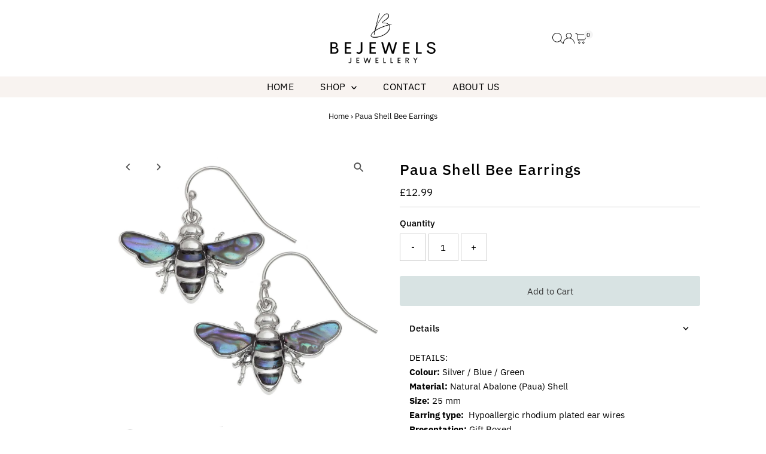

--- FILE ---
content_type: text/html; charset=utf-8
request_url: https://www.bejewels.co.uk/products/paua-shell-bee-earrings?view=listing
body_size: 1487
content:


<template data-html="listing">
  <div class="product-index-inner">
    
      
        
      
        
      
        
      
        
      
      
      
    
  </div>
  <!-- /.product-index-inner -->

  <div class="js-product-image animated prod-image image_natural">
    <a href="/products/paua-shell-bee-earrings" title="Paua Shell Bee Earrings">
      <div class="reveal">





<div class="box-ratio " style="padding-bottom: 100.0%;">
  <img src="//www.bejewels.co.uk/cdn/shop/products/TJ613.jpg?v=1612465255&amp;width=1200" alt="Paua Shell Bee Earrings" srcset="//www.bejewels.co.uk/cdn/shop/products/TJ613.jpg?v=1612465255&amp;width=200 200w, //www.bejewels.co.uk/cdn/shop/products/TJ613.jpg?v=1612465255&amp;width=300 300w, //www.bejewels.co.uk/cdn/shop/products/TJ613.jpg?v=1612465255&amp;width=400 400w, //www.bejewels.co.uk/cdn/shop/products/TJ613.jpg?v=1612465255&amp;width=500 500w, //www.bejewels.co.uk/cdn/shop/products/TJ613.jpg?v=1612465255&amp;width=600 600w, //www.bejewels.co.uk/cdn/shop/products/TJ613.jpg?v=1612465255&amp;width=700 700w, //www.bejewels.co.uk/cdn/shop/products/TJ613.jpg?v=1612465255&amp;width=800 800w, //www.bejewels.co.uk/cdn/shop/products/TJ613.jpg?v=1612465255&amp;width=1000 1000w, //www.bejewels.co.uk/cdn/shop/products/TJ613.jpg?v=1612465255&amp;width=1200 1200w" width="1200" height="1200" loading="eager" fetchpriority="auto" sizes="(min-width: 1601px) 2000px,
  (min-width: 768px) and (max-width: 1600px) 1200px,
  (max-width: 767px) 100vw, 900px" class="">
</div>
<noscript><img src="//www.bejewels.co.uk/cdn/shop/products/TJ613.jpg?v=1612465255&amp;width=1200" alt="Paua Shell Bee Earrings" srcset="//www.bejewels.co.uk/cdn/shop/products/TJ613.jpg?v=1612465255&amp;width=352 352w, //www.bejewels.co.uk/cdn/shop/products/TJ613.jpg?v=1612465255&amp;width=832 832w, //www.bejewels.co.uk/cdn/shop/products/TJ613.jpg?v=1612465255&amp;width=1200 1200w" width="1200" height="1200"></noscript>


          
</div>
    </a>

    
<button
        class="quick-view-5847891476638 product-listing__quickview-trigger  js-quickview-trigger"
        type="button"
        name="button"
        data-product-url="/products/paua-shell-bee-earrings?view=quick"
        popovertarget=""
        popovertargetaction="show"
      >
        Quick shop
      </button>
    
  </div>
  <!-- /.js-product-image -->

  <div class="product-info">
    <div class="product-info-inner">
      <a href="/products/paua-shell-bee-earrings">
        
        <span class="prod-title">Paua Shell Bee Earrings</span>
      </a>

      
<div class="price price--listing"
><dl class="price__regular">
    <dt>
      <span class="visually-hidden visually-hidden--inline">Regular Price</span>
    </dt>
    <dd>
      <span class="price-item price-item--regular">£12.99
</span>
    </dd>
  </dl>
  <dl class="price__sale">
    <dt>
      <span class="visually-hidden visually-hidden--inline">Sale Price</span>
    </dt>
    <dd>
      <span class="price-item price-item--sale">£12.99
</span>
    </dd>
    <dt>
      <span class="visually-hidden visually-hidden--inline">Regular Price</span>
    </dt>
    <dd>
      <s class="price-item price-item--regular">
        
      </s>
    </dd>
  </dl>
  <dl class="price__unit">
    <dt>
      <span class="visually-hidden visually-hidden--inline">Unit Price</span>
    </dt>
    <dd class="price-unit-price"><span></span><span aria-hidden="true">/</span><span class="visually-hidden">per&nbsp;</span><span></span></dd>
  </dl>
</div>


      
        <div class="prod-colors">
          

  
  



        </div>
        <!-- /.prod-colors -->
      
    </div>
    <!-- /.product-info-inner -->
  </div>
  <!-- /.product-info -->
</template>


--- FILE ---
content_type: text/css
request_url: https://www.bejewels.co.uk/cdn/shop/t/39/assets/component-mobile-nav-disclosures.css?v=127612326407751740631768732619
body_size: -71
content:
.mobile-menu__locales{padding-top:0;padding-bottom:0}.mobile-menu__locales .selectors-form{justify-content:flex-start;margin:0;display:flex;flex-direction:column;column-gap:10px}.mobile-menu__locales .selectors-form__item{border-bottom:1px solid var(--dotted-color);padding:5px 0}.mobile-menu__locales .disclosure{position:relative}.mobile-menu__locales noscript .selectors-form__select{position:relative;white-space:nowrap;color:var(--text-color);border:1px solid var(--text-color);border-right:0;border-radius:3px 0 0 3px/3px 0px 0px 3px;background-color:var(--background);margin:0}.mobile-menu__locales noscript .selectors-form__select select{padding-right:30px!important;margin-bottom:0;max-width:200px}.mobile-menu__locales noscript .selectors-form__select svg{position:absolute;top:50%;transform:translateY(-50%);right:10px;pointer-events:none;fill:var(--text-color)}.mobile-menu__locales noscript .localization-form__noscript-btn{border:1px solid var(--text-color);border-radius:0 3px 3px 0/0px 3px 3px 0;margin-bottom:0}.mobile-menu__locales .disclosure__toggle{display:flex;flex-wrap:nowrap;justify-content:flex-start;align-items:center;white-space:nowrap;color:var(--text-color);border:0;background-color:var(--background);margin:0;width:100%}.mobile-menu__locales .selectors-form__select.disclosure__toggle{position:relative}.mobile-menu__locales .disclosure__toggle select{margin-bottom:0}.mobile-menu__locales span.country--flag{height:18px;width:18px;border-radius:50%!important;overflow:hidden;margin-right:5px;display:flex;flex:0 0 18px}.mobile-menu__locales .disclosure__toggle__flag{width:100%!important;height:18px;object-fit:cover}.mobile-menu__locales .disclosure__toggle svg{min-width:20px}.mobile-menu__locales .disclosure__toggle svg:hover g{fill:var(--text-color)!important}.mobile-menu__locales .disclosure-list{background-color:var(--background);border:1px solid var(--dotted-color);border-radius:5px;right:0;padding:10px 0;position:absolute;display:none;min-height:92px;max-height:320px;line-height:20px;text-align:left;list-style:none;bottom:105%;z-index:1000}.mobile-menu__locales .disclosure-list--visible{display:block}.mobile-menu__locales ul.disclosure--list_ul{list-style:none;height:290px;overflow-y:auto;overflow-x:hidden;margin-bottom:0}.mobile-menu__locales .disclosure-list__item{padding:2px 15px!important;text-align:left;width:280px}.mobile-menu__locales .disclosure-list__item:active{background-color:#80808033}.mobile-menu__locales .disclosure-list__option{color:var(--text-color)!important;text-decoration:none!important;text-transform:capitalize;display:flex;justify-content:flex-start;align-items:center;gap:5px;line-height:1.5}.mobile-menu__locales .disclosure-list__option span.country--name_container{opacity:.9}.mobile-menu__locales .disclosure-list__item--current .disclosure-list__option span.country--name_container{opacity:1}.mobile-menu__locales .disclosure-list__option span.country--name,.mobile-menu__locales .disclosure-list__option .localization-form__currency{flex:0 0 auto}div#MobileNavLanguageList ul.disclosure--list_ul{height:220px!important}div#MobileNavLanguageList ul.disclosure--list_ul .disclosure-list__item{width:200px}
/*# sourceMappingURL=/cdn/shop/t/39/assets/component-mobile-nav-disclosures.css.map?v=127612326407751740631768732619 */
